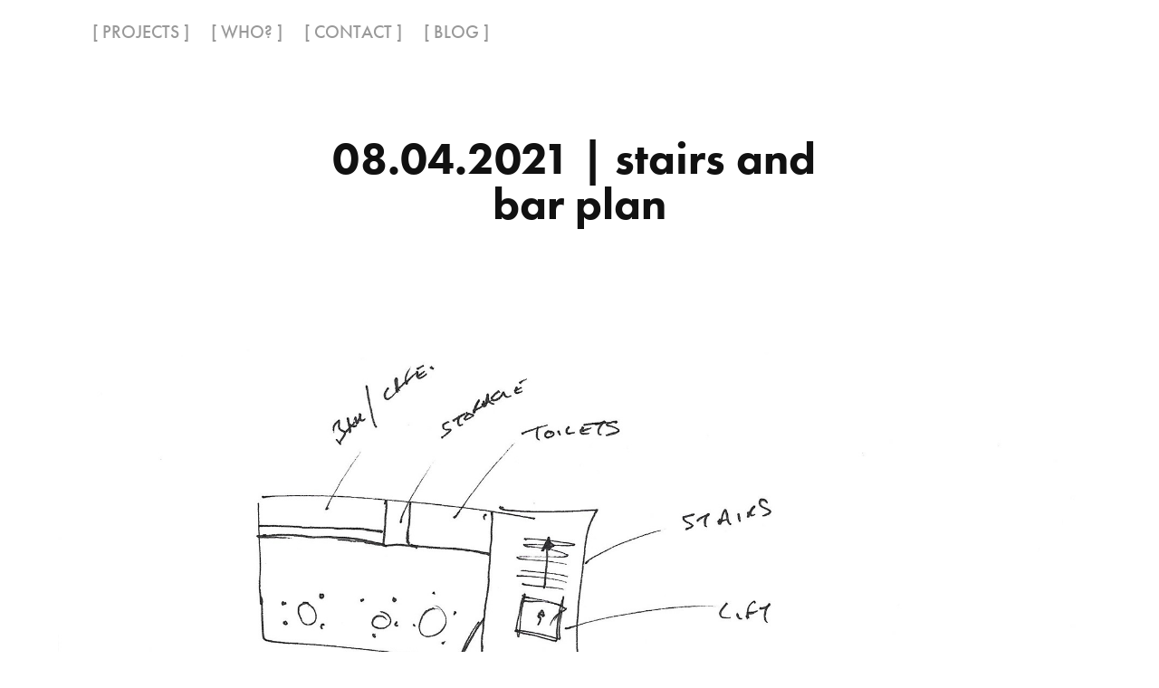

--- FILE ---
content_type: text/html; charset=utf-8
request_url: https://jamesdavies.uk/08042021-stairs-and-cafebar-plan
body_size: 4691
content:
<!DOCTYPE HTML>
<html lang="en-US">
<head>
  <meta charset="UTF-8" />
  <meta name="viewport" content="width=device-width, initial-scale=1" />
      <meta name="description"  content="HI! I AM JAMES DAVIES, AN ASSISTANT ARCHITECT WORKING WITH AI, WEB3, NFTS + EMERGING TECHNOLOGIES

Sometimes less is more, sometimes it isn’t. Knowing when to adapt makes the difference. Good design isn't shoehorning the same non descript &quot;style&quot; into every project. This is my general philosophy and I continually adapt using new technologies and fresh workflows.
Since graduating from my BA Architecture in 2022, I have gone from a Part 1 Architectural Assistant to an Assistant Architect, leading the design arm of my latest firm. I am interested in emerging technologies and am exploring what they mean for the tangiblility and validity of visionary architecture and volumes.

I am involved with Web3, metaverses and NFTs within both artistic (business and brand building) and architectural contexts as well as investing and trading with my previous NFT projects having sold out within minutes." />
      <meta name="twitter:card"  content="summary_large_image" />
      <meta name="twitter:site"  content="@AdobePortfolio" />
      <meta  property="og:title" content="James Davies - 08.04.2021 | stairs and bar plan" />
      <meta  property="og:description" content="HI! I AM JAMES DAVIES, AN ASSISTANT ARCHITECT WORKING WITH AI, WEB3, NFTS + EMERGING TECHNOLOGIES

Sometimes less is more, sometimes it isn’t. Knowing when to adapt makes the difference. Good design isn't shoehorning the same non descript &quot;style&quot; into every project. This is my general philosophy and I continually adapt using new technologies and fresh workflows.
Since graduating from my BA Architecture in 2022, I have gone from a Part 1 Architectural Assistant to an Assistant Architect, leading the design arm of my latest firm. I am interested in emerging technologies and am exploring what they mean for the tangiblility and validity of visionary architecture and volumes.

I am involved with Web3, metaverses and NFTs within both artistic (business and brand building) and architectural contexts as well as investing and trading with my previous NFT projects having sold out within minutes." />
      <meta  property="og:image" content="https://cdn.myportfolio.com/42c8f5ec-e469-4d9f-9333-4e6917405053/12012dab-3b28-4653-8ae1-6396c983916d_rwc_0x0x1127x1270x1127.jpg?h=1c0afc13fddf64438b6e84f20a07d3e0" />
        <link rel="icon" href="https://cdn.myportfolio.com/42c8f5ec-e469-4d9f-9333-4e6917405053/352ee8c4-9848-41fe-9175-3de0c0890367_carw_1x1x32.png?h=d4b8a05d2faeb7845cbec62e5609a055" />
      <link rel="stylesheet" href="/dist/css/main.css" type="text/css" />
      <link rel="stylesheet" href="https://cdn.myportfolio.com/42c8f5ec-e469-4d9f-9333-4e6917405053/717829a48b5fad64747b7bf2f577ae731768572389.css?h=c4537e5d3eb7f53d21465e4f570f6dc2" type="text/css" />
    <link rel="canonical" href="https://jamesdavies.uk/08042021-stairs-and-cafebar-plan" />
      <title>James Davies - 08.04.2021 | stairs and bar plan</title>
    <script type="text/javascript" src="//use.typekit.net/ik/[base64].js?cb=35f77bfb8b50944859ea3d3804e7194e7a3173fb" async onload="
    try {
      window.Typekit.load();
    } catch (e) {
      console.warn('Typekit not loaded.');
    }
    "></script>
</head>
  <body class="transition-enabled">  <div class='page-background-video page-background-video-with-panel'>
  </div>
  <div class="js-responsive-nav">
    <div class="responsive-nav">
      <div class="close-responsive-click-area js-close-responsive-nav">
        <div class="close-responsive-button"></div>
      </div>
          <nav class="nav-container" data-hover-hint="nav" data-hover-hint-placement="bottom-start">
                <div class="gallery-title"><a href="/projects" >[ PROJECTS ]</a></div>
      <div class="page-title">
        <a href="/in-a-nutshell" >[ WHO? ]</a>
      </div>
      <div class="page-title">
        <a href="/contact-me" >[ CONTACT ]</a>
      </div>
                <div class="gallery-title"><a href="/blog" >[ BLOG ]</a></div>
          </nav>
    </div>
  </div>
    <header class="site-header js-site-header  js-fixed-nav" data-context="theme.nav" data-hover-hint="nav" data-hover-hint-placement="top-start">
        <nav class="nav-container" data-hover-hint="nav" data-hover-hint-placement="bottom-start">
                <div class="gallery-title"><a href="/projects" >[ PROJECTS ]</a></div>
      <div class="page-title">
        <a href="/in-a-nutshell" >[ WHO? ]</a>
      </div>
      <div class="page-title">
        <a href="/contact-me" >[ CONTACT ]</a>
      </div>
                <div class="gallery-title"><a href="/blog" >[ BLOG ]</a></div>
        </nav>
        <div class="hamburger-click-area js-hamburger">
          <div class="hamburger">
            <i></i>
            <i></i>
            <i></i>
          </div>
        </div>
    </header>
    <div class="header-placeholder"></div>
  <div class="site-wrap cfix js-site-wrap">
    <div class="site-container">
      <div class="site-content e2e-site-content">
        <main>
  <div class="page-container" data-context="page.page.container" data-hover-hint="pageContainer">
    <section class="page standard-modules">
        <header class="page-header content" data-context="pages" data-identity="id:p606f1c883f74ec4ae17b800b2727332062d209e6e7fb9ccda4f51" data-hover-hint="pageHeader" data-hover-hint-id="p606f1c883f74ec4ae17b800b2727332062d209e6e7fb9ccda4f51">
            <h1 class="title preserve-whitespace e2e-site-logo-text">08.04.2021 | stairs and bar plan</h1>
            <p class="description"></p>
        </header>
      <div class="page-content js-page-content" data-context="pages" data-identity="id:p606f1c883f74ec4ae17b800b2727332062d209e6e7fb9ccda4f51">
        <div id="project-canvas" class="js-project-modules modules content">
          <div id="project-modules">
              
              <div class="project-module module image project-module-image js-js-project-module"  style="padding-top: px;
padding-bottom: px;
">

  

  
     <div class="js-lightbox" data-src="https://cdn.myportfolio.com/42c8f5ec-e469-4d9f-9333-4e6917405053/d6c9b866-c776-45a5-aee8-ac8973d18b5a.jpg?h=4c662f2ac2332c34bd229f19df96e9a1">
           <img
             class="js-lazy e2e-site-project-module-image"
             src="[data-uri]"
             data-src="https://cdn.myportfolio.com/42c8f5ec-e469-4d9f-9333-4e6917405053/d6c9b866-c776-45a5-aee8-ac8973d18b5a_rw_1920.jpg?h=802730fb028bbb4b47fa81cedf316407"
             data-srcset="https://cdn.myportfolio.com/42c8f5ec-e469-4d9f-9333-4e6917405053/d6c9b866-c776-45a5-aee8-ac8973d18b5a_rw_600.jpg?h=f770618d06d99febf364812f44e71103 600w,https://cdn.myportfolio.com/42c8f5ec-e469-4d9f-9333-4e6917405053/d6c9b866-c776-45a5-aee8-ac8973d18b5a_rw_1200.jpg?h=5cf0042e37274b643e61b84886714a7b 1200w,https://cdn.myportfolio.com/42c8f5ec-e469-4d9f-9333-4e6917405053/d6c9b866-c776-45a5-aee8-ac8973d18b5a_rw_1920.jpg?h=802730fb028bbb4b47fa81cedf316407 1920w,"
             data-sizes="(max-width: 1920px) 100vw, 1920px"
             width="1920"
             height="0"
             style="padding-bottom: 141.17%; background: rgba(0, 0, 0, 0.03)"
             
           >
     </div>
  

</div>

              
              
              
              
              
              
              
              
              
              
              
              
              
              
              
              
              
              <div class="project-module module tree project-module-tree js-js-project-module e2e-site-project-module-tree" >
  <div class="tree-wrapper valign-top">
      <div class="tree-child-wrapper" style="flex: 1920000000">
        
        <div class="project-module module image project-module-image js-js-project-module"  style="padding-top: px;
padding-bottom: px;
">

  

  
     <div class="js-lightbox" data-src="https://cdn.myportfolio.com/42c8f5ec-e469-4d9f-9333-4e6917405053/85af2c85-f4f8-4ae0-9498-1fa8f84ac6b9.png?h=4cf4c7ffbdd221794c034ea54041dadd">
           <img
             class="js-lazy e2e-site-project-module-image"
             src="[data-uri]"
             data-src="https://cdn.myportfolio.com/42c8f5ec-e469-4d9f-9333-4e6917405053/85af2c85-f4f8-4ae0-9498-1fa8f84ac6b9_rw_1920.png?h=9f16c3c1bf9a52fd53c7a3a0f46c157d"
             data-srcset="https://cdn.myportfolio.com/42c8f5ec-e469-4d9f-9333-4e6917405053/85af2c85-f4f8-4ae0-9498-1fa8f84ac6b9_rw_600.png?h=c02d7c2d8b49be304e7a9d16e0f58771 600w,https://cdn.myportfolio.com/42c8f5ec-e469-4d9f-9333-4e6917405053/85af2c85-f4f8-4ae0-9498-1fa8f84ac6b9_rw_1200.png?h=da1a4c923e3bb3e65f04b77c812095fe 1200w,https://cdn.myportfolio.com/42c8f5ec-e469-4d9f-9333-4e6917405053/85af2c85-f4f8-4ae0-9498-1fa8f84ac6b9_rw_1920.png?h=9f16c3c1bf9a52fd53c7a3a0f46c157d 1920w,"
             data-sizes="(max-width: 1920px) 100vw, 1920px"
             width="1920"
             height="0"
             style="padding-bottom: 112.5%; background: rgba(0, 0, 0, 0.03)"
             
           >
     </div>
  

</div>

        
        
        
        
        
        
        
      </div>
      <div class="tree-child-wrapper" style="flex: 1917325905">
        
        <div class="project-module module image project-module-image js-js-project-module"  style="padding-top: px;
padding-bottom: px;
">

  

  
     <div class="js-lightbox" data-src="https://cdn.myportfolio.com/42c8f5ec-e469-4d9f-9333-4e6917405053/91d9d516-bead-45fa-8f75-5930f5e85afd.JPG?h=50eca17b149d6c03fcbec02b4af4f22c">
           <img
             class="js-lazy e2e-site-project-module-image"
             src="[data-uri]"
             data-src="https://cdn.myportfolio.com/42c8f5ec-e469-4d9f-9333-4e6917405053/91d9d516-bead-45fa-8f75-5930f5e85afd_rw_1200.JPG?h=925dbb227154a13a6dfaab287d524214"
             data-srcset="https://cdn.myportfolio.com/42c8f5ec-e469-4d9f-9333-4e6917405053/91d9d516-bead-45fa-8f75-5930f5e85afd_rw_600.JPG?h=ef7cf6c45f497484f0179fdcfa2d085f 600w,https://cdn.myportfolio.com/42c8f5ec-e469-4d9f-9333-4e6917405053/91d9d516-bead-45fa-8f75-5930f5e85afd_rw_1200.JPG?h=925dbb227154a13a6dfaab287d524214 956w,"
             data-sizes="(max-width: 956px) 100vw, 956px"
             width="956"
             height="0"
             style="padding-bottom: 112.5%; background: rgba(0, 0, 0, 0.03)"
             
           >
     </div>
  

</div>

        
        
        
        
        
        
        
      </div>
  </div>
</div>

              
              
              
              
              
              
              
              
              
              <div class="project-module module tree project-module-tree js-js-project-module e2e-site-project-module-tree" >
  <div class="tree-wrapper valign-top">
      <div class="tree-child-wrapper" style="flex: 1920000000">
        
        <div class="project-module module image project-module-image js-js-project-module"  style="padding-top: px;
padding-bottom: px;
">

  

  
     <div class="js-lightbox" data-src="https://cdn.myportfolio.com/42c8f5ec-e469-4d9f-9333-4e6917405053/551fa27b-fe63-4821-927e-8dd04f12d533.jpg?h=367916549527c2662ea2f06abd6c2567">
           <img
             class="js-lazy e2e-site-project-module-image"
             src="[data-uri]"
             data-src="https://cdn.myportfolio.com/42c8f5ec-e469-4d9f-9333-4e6917405053/551fa27b-fe63-4821-927e-8dd04f12d533_rw_1920.jpg?h=33eb74b7dabb109eacf0db72dd6dc5cc"
             data-srcset="https://cdn.myportfolio.com/42c8f5ec-e469-4d9f-9333-4e6917405053/551fa27b-fe63-4821-927e-8dd04f12d533_rw_600.jpg?h=d6f061f6b0e3feb9a81d5c3fb9ae482d 600w,https://cdn.myportfolio.com/42c8f5ec-e469-4d9f-9333-4e6917405053/551fa27b-fe63-4821-927e-8dd04f12d533_rw_1200.jpg?h=99003f6e65124ef9cfdb45daa36b5db6 1200w,https://cdn.myportfolio.com/42c8f5ec-e469-4d9f-9333-4e6917405053/551fa27b-fe63-4821-927e-8dd04f12d533_rw_1920.jpg?h=33eb74b7dabb109eacf0db72dd6dc5cc 1920w,"
             data-sizes="(max-width: 1920px) 100vw, 1920px"
             width="1920"
             height="0"
             style="padding-bottom: 141.17%; background: rgba(0, 0, 0, 0.03)"
             
           >
     </div>
  

</div>

        
        
        
        
        
        
        
      </div>
      <div class="tree-child-wrapper" style="flex: 1919452055">
        
        <div class="project-module module image project-module-image js-js-project-module"  style="padding-top: px;
padding-bottom: px;
">

  

  
     <div class="js-lightbox" data-src="https://cdn.myportfolio.com/42c8f5ec-e469-4d9f-9333-4e6917405053/985ecc9c-c63f-45b2-ae1d-f81d1a491d94.jpg?h=b4cb69d413ea9d179ca19600de54ece3">
           <img
             class="js-lazy e2e-site-project-module-image"
             src="[data-uri]"
             data-src="https://cdn.myportfolio.com/42c8f5ec-e469-4d9f-9333-4e6917405053/985ecc9c-c63f-45b2-ae1d-f81d1a491d94_rw_1920.jpg?h=28763e3997df0e41a4ec3e02d165d36d"
             data-srcset="https://cdn.myportfolio.com/42c8f5ec-e469-4d9f-9333-4e6917405053/985ecc9c-c63f-45b2-ae1d-f81d1a491d94_rw_600.jpg?h=7af69cc8937e9a50745534adcf33dde4 600w,https://cdn.myportfolio.com/42c8f5ec-e469-4d9f-9333-4e6917405053/985ecc9c-c63f-45b2-ae1d-f81d1a491d94_rw_1200.jpg?h=469f2a4e9ea306d21bc2048c7d83dac1 1200w,https://cdn.myportfolio.com/42c8f5ec-e469-4d9f-9333-4e6917405053/985ecc9c-c63f-45b2-ae1d-f81d1a491d94_rw_1920.jpg?h=28763e3997df0e41a4ec3e02d165d36d 1920w,"
             data-sizes="(max-width: 1920px) 100vw, 1920px"
             width="1920"
             height="0"
             style="padding-bottom: 141.17%; background: rgba(0, 0, 0, 0.03)"
             
           >
     </div>
  

    <div class="project-module module-caption-container js-caption-container align-left">
      <div class="rich-text module-caption js-text-editable"><p><span style="font-family:ftnk;font-weight:400;">Approximate lift dimensions. Layout of stairs and lift in section.</span></p></div>
    </div>
</div>

        
        
        
        
        
        
        
      </div>
  </div>
</div>

          </div>
        </div>
      </div>
    </section>
  </div>
              <footer class="site-footer" data-hover-hint="footer">
                  <div class="social pf-footer-social" data-context="theme.footer" data-hover-hint="footerSocialIcons">
                    <ul>
                            <li>
                              <a href="https://www.linkedin.com/in/jamesdavies0200/" target="_blank">
                                <svg version="1.1" id="Layer_1" xmlns="http://www.w3.org/2000/svg" xmlns:xlink="http://www.w3.org/1999/xlink" viewBox="0 0 30 24" style="enable-background:new 0 0 30 24;" xml:space="preserve" class="icon">
                                <path id="path-1_24_" d="M19.6,19v-5.8c0-1.4-0.5-2.4-1.7-2.4c-1,0-1.5,0.7-1.8,1.3C16,12.3,16,12.6,16,13v6h-3.4
                                  c0,0,0.1-9.8,0-10.8H16v1.5c0,0,0,0,0,0h0v0C16.4,9,17.2,7.9,19,7.9c2.3,0,4,1.5,4,4.9V19H19.6z M8.9,6.7L8.9,6.7
                                  C7.7,6.7,7,5.9,7,4.9C7,3.8,7.8,3,8.9,3s1.9,0.8,1.9,1.9C10.9,5.9,10.1,6.7,8.9,6.7z M10.6,19H7.2V8.2h3.4V19z"/>
                                </svg>
                              </a>
                            </li>
                            <li>
                              <a href="https://www.instagram.com/jamesdavies.uk/" target="_blank">
                                <svg version="1.1" id="Layer_1" xmlns="http://www.w3.org/2000/svg" xmlns:xlink="http://www.w3.org/1999/xlink" viewBox="0 0 30 24" style="enable-background:new 0 0 30 24;" xml:space="preserve" class="icon">
                                <g>
                                  <path d="M15,5.4c2.1,0,2.4,0,3.2,0c0.8,0,1.2,0.2,1.5,0.3c0.4,0.1,0.6,0.3,0.9,0.6c0.3,0.3,0.5,0.5,0.6,0.9
                                    c0.1,0.3,0.2,0.7,0.3,1.5c0,0.8,0,1.1,0,3.2s0,2.4,0,3.2c0,0.8-0.2,1.2-0.3,1.5c-0.1,0.4-0.3,0.6-0.6,0.9c-0.3,0.3-0.5,0.5-0.9,0.6
                                    c-0.3,0.1-0.7,0.2-1.5,0.3c-0.8,0-1.1,0-3.2,0s-2.4,0-3.2,0c-0.8,0-1.2-0.2-1.5-0.3c-0.4-0.1-0.6-0.3-0.9-0.6
                                    c-0.3-0.3-0.5-0.5-0.6-0.9c-0.1-0.3-0.2-0.7-0.3-1.5c0-0.8,0-1.1,0-3.2s0-2.4,0-3.2c0-0.8,0.2-1.2,0.3-1.5c0.1-0.4,0.3-0.6,0.6-0.9
                                    c0.3-0.3,0.5-0.5,0.9-0.6c0.3-0.1,0.7-0.2,1.5-0.3C12.6,5.4,12.9,5.4,15,5.4 M15,4c-2.2,0-2.4,0-3.3,0c-0.9,0-1.4,0.2-1.9,0.4
                                    c-0.5,0.2-1,0.5-1.4,0.9C7.9,5.8,7.6,6.2,7.4,6.8C7.2,7.3,7.1,7.9,7,8.7C7,9.6,7,9.8,7,12s0,2.4,0,3.3c0,0.9,0.2,1.4,0.4,1.9
                                    c0.2,0.5,0.5,1,0.9,1.4c0.4,0.4,0.9,0.7,1.4,0.9c0.5,0.2,1.1,0.3,1.9,0.4c0.9,0,1.1,0,3.3,0s2.4,0,3.3,0c0.9,0,1.4-0.2,1.9-0.4
                                    c0.5-0.2,1-0.5,1.4-0.9c0.4-0.4,0.7-0.9,0.9-1.4c0.2-0.5,0.3-1.1,0.4-1.9c0-0.9,0-1.1,0-3.3s0-2.4,0-3.3c0-0.9-0.2-1.4-0.4-1.9
                                    c-0.2-0.5-0.5-1-0.9-1.4c-0.4-0.4-0.9-0.7-1.4-0.9c-0.5-0.2-1.1-0.3-1.9-0.4C17.4,4,17.2,4,15,4L15,4L15,4z"/>
                                  <path d="M15,7.9c-2.3,0-4.1,1.8-4.1,4.1s1.8,4.1,4.1,4.1s4.1-1.8,4.1-4.1S17.3,7.9,15,7.9L15,7.9z M15,14.7c-1.5,0-2.7-1.2-2.7-2.7
                                    c0-1.5,1.2-2.7,2.7-2.7s2.7,1.2,2.7,2.7C17.7,13.5,16.5,14.7,15,14.7L15,14.7z"/>
                                  <path d="M20.2,7.7c0,0.5-0.4,1-1,1s-1-0.4-1-1s0.4-1,1-1S20.2,7.2,20.2,7.7L20.2,7.7z"/>
                                </g>
                                </svg>
                              </a>
                            </li>
                    </ul>
                  </div>
                <div class="footer-text">
                  
                </div>
              </footer>
        </main>
      </div>
    </div>
  </div>
</body>
<script type="text/javascript">
  // fix for Safari's back/forward cache
  window.onpageshow = function(e) {
    if (e.persisted) { window.location.reload(); }
  };
</script>
  <script type="text/javascript">var __config__ = {"page_id":"p606f1c883f74ec4ae17b800b2727332062d209e6e7fb9ccda4f51","theme":{"name":"marta"},"pageTransition":true,"linkTransition":true,"disableDownload":false,"localizedValidationMessages":{"required":"This field is required","Email":"This field must be a valid email address"},"lightbox":{"enabled":true,"color":{"opacity":0.94,"hex":"#fff"}},"cookie_banner":{"enabled":false},"googleAnalytics":{"trackingCode":"G-XHTS6J98WH","anonymization":false}};</script>
  <script type="text/javascript" src="/site/translations?cb=35f77bfb8b50944859ea3d3804e7194e7a3173fb"></script>
  <script type="text/javascript" src="/dist/js/main.js?cb=35f77bfb8b50944859ea3d3804e7194e7a3173fb"></script>
</html>
